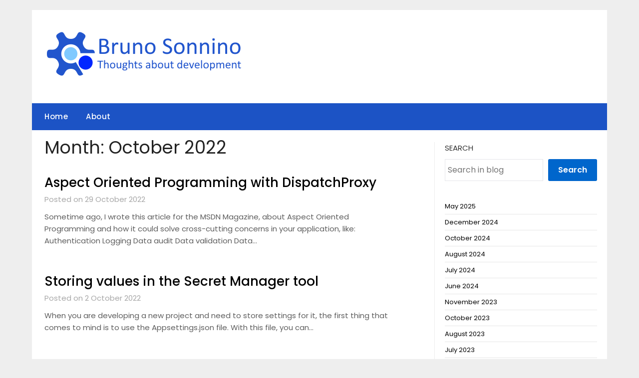

--- FILE ---
content_type: text/html; charset=UTF-8
request_url: https://blog.revolution.com.br/2022/10/
body_size: 17386
content:
<!doctype html>
	<html dir="ltr" lang="en-US" prefix="og: https://ogp.me/ns#">
	<head>
		<meta charset="UTF-8">
		<meta name="viewport" content="width=device-width, initial-scale=1">
		<link rel="profile" href="http://gmpg.org/xfn/11">
		<title>October, 2022 - Bruno Sonnino</title>
	<style>img:is([sizes="auto" i], [sizes^="auto," i]) { contain-intrinsic-size: 3000px 1500px }</style>
	
		<!-- All in One SEO 4.9.3 - aioseo.com -->
	<meta name="robots" content="max-image-preview:large" />
	<link rel="canonical" href="https://blog.revolution.com.br/2022/10/" />
	<meta name="generator" content="All in One SEO (AIOSEO) 4.9.3" />
		<script type="application/ld+json" class="aioseo-schema">
			{"@context":"https:\/\/schema.org","@graph":[{"@type":"BreadcrumbList","@id":"https:\/\/blog.revolution.com.br\/2022\/10\/#breadcrumblist","itemListElement":[{"@type":"ListItem","@id":"https:\/\/blog.revolution.com.br#listItem","position":1,"name":"Home","item":"https:\/\/blog.revolution.com.br","nextItem":{"@type":"ListItem","@id":"https:\/\/blog.revolution.com.br\/2022\/#listItem","name":2022}},{"@type":"ListItem","@id":"https:\/\/blog.revolution.com.br\/2022\/#listItem","position":2,"name":2022,"item":"https:\/\/blog.revolution.com.br\/2022\/","nextItem":{"@type":"ListItem","@id":"https:\/\/blog.revolution.com.br\/2022\/10\/#listItem","name":"10"},"previousItem":{"@type":"ListItem","@id":"https:\/\/blog.revolution.com.br#listItem","name":"Home"}},{"@type":"ListItem","@id":"https:\/\/blog.revolution.com.br\/2022\/10\/#listItem","position":3,"name":"10","previousItem":{"@type":"ListItem","@id":"https:\/\/blog.revolution.com.br\/2022\/#listItem","name":2022}}]},{"@type":"CollectionPage","@id":"https:\/\/blog.revolution.com.br\/2022\/10\/#collectionpage","url":"https:\/\/blog.revolution.com.br\/2022\/10\/","name":"October, 2022 - Bruno Sonnino","inLanguage":"en-US","isPartOf":{"@id":"https:\/\/blog.revolution.com.br\/#website"},"breadcrumb":{"@id":"https:\/\/blog.revolution.com.br\/2022\/10\/#breadcrumblist"}},{"@type":"Organization","@id":"https:\/\/blog.revolution.com.br\/#organization","name":"Bruno Sonnino","description":"Thoughts about development","url":"https:\/\/blog.revolution.com.br\/","logo":{"@type":"ImageObject","url":"https:\/\/blog.revolution.com.br\/wp-content\/uploads\/2023\/05\/LogoSite-Sm-2.png","@id":"https:\/\/blog.revolution.com.br\/2022\/10\/#organizationLogo","width":396,"height":96},"image":{"@id":"https:\/\/blog.revolution.com.br\/2022\/10\/#organizationLogo"}},{"@type":"WebSite","@id":"https:\/\/blog.revolution.com.br\/#website","url":"https:\/\/blog.revolution.com.br\/","name":"Bruno Sonnino","description":"Thoughts about development","inLanguage":"en-US","publisher":{"@id":"https:\/\/blog.revolution.com.br\/#organization"}}]}
		</script>
		<!-- All in One SEO -->

<link rel='dns-prefetch' href='//stats.wp.com' />
<link rel='dns-prefetch' href='//fonts.googleapis.com' />
<link rel='dns-prefetch' href='//www.googletagmanager.com' />
<link rel="alternate" type="application/rss+xml" title="Bruno Sonnino &raquo; Feed" href="https://blog.revolution.com.br/feed/" />
<link rel="alternate" type="application/rss+xml" title="Bruno Sonnino &raquo; Comments Feed" href="https://blog.revolution.com.br/comments/feed/" />
		<!-- This site uses the Google Analytics by MonsterInsights plugin v9.11.1 - Using Analytics tracking - https://www.monsterinsights.com/ -->
							<script src="//www.googletagmanager.com/gtag/js?id=G-ZEXZ1NSV0L"  data-cfasync="false" data-wpfc-render="false" type="text/javascript" async></script>
			<script data-cfasync="false" data-wpfc-render="false" type="text/javascript">
				var mi_version = '9.11.1';
				var mi_track_user = true;
				var mi_no_track_reason = '';
								var MonsterInsightsDefaultLocations = {"page_location":"https:\/\/blog.revolution.com.br\/2022\/10\/"};
								if ( typeof MonsterInsightsPrivacyGuardFilter === 'function' ) {
					var MonsterInsightsLocations = (typeof MonsterInsightsExcludeQuery === 'object') ? MonsterInsightsPrivacyGuardFilter( MonsterInsightsExcludeQuery ) : MonsterInsightsPrivacyGuardFilter( MonsterInsightsDefaultLocations );
				} else {
					var MonsterInsightsLocations = (typeof MonsterInsightsExcludeQuery === 'object') ? MonsterInsightsExcludeQuery : MonsterInsightsDefaultLocations;
				}

								var disableStrs = [
										'ga-disable-G-ZEXZ1NSV0L',
									];

				/* Function to detect opted out users */
				function __gtagTrackerIsOptedOut() {
					for (var index = 0; index < disableStrs.length; index++) {
						if (document.cookie.indexOf(disableStrs[index] + '=true') > -1) {
							return true;
						}
					}

					return false;
				}

				/* Disable tracking if the opt-out cookie exists. */
				if (__gtagTrackerIsOptedOut()) {
					for (var index = 0; index < disableStrs.length; index++) {
						window[disableStrs[index]] = true;
					}
				}

				/* Opt-out function */
				function __gtagTrackerOptout() {
					for (var index = 0; index < disableStrs.length; index++) {
						document.cookie = disableStrs[index] + '=true; expires=Thu, 31 Dec 2099 23:59:59 UTC; path=/';
						window[disableStrs[index]] = true;
					}
				}

				if ('undefined' === typeof gaOptout) {
					function gaOptout() {
						__gtagTrackerOptout();
					}
				}
								window.dataLayer = window.dataLayer || [];

				window.MonsterInsightsDualTracker = {
					helpers: {},
					trackers: {},
				};
				if (mi_track_user) {
					function __gtagDataLayer() {
						dataLayer.push(arguments);
					}

					function __gtagTracker(type, name, parameters) {
						if (!parameters) {
							parameters = {};
						}

						if (parameters.send_to) {
							__gtagDataLayer.apply(null, arguments);
							return;
						}

						if (type === 'event') {
														parameters.send_to = monsterinsights_frontend.v4_id;
							var hookName = name;
							if (typeof parameters['event_category'] !== 'undefined') {
								hookName = parameters['event_category'] + ':' + name;
							}

							if (typeof MonsterInsightsDualTracker.trackers[hookName] !== 'undefined') {
								MonsterInsightsDualTracker.trackers[hookName](parameters);
							} else {
								__gtagDataLayer('event', name, parameters);
							}
							
						} else {
							__gtagDataLayer.apply(null, arguments);
						}
					}

					__gtagTracker('js', new Date());
					__gtagTracker('set', {
						'developer_id.dZGIzZG': true,
											});
					if ( MonsterInsightsLocations.page_location ) {
						__gtagTracker('set', MonsterInsightsLocations);
					}
										__gtagTracker('config', 'G-ZEXZ1NSV0L', {"forceSSL":"true","link_attribution":"true"} );
										window.gtag = __gtagTracker;										(function () {
						/* https://developers.google.com/analytics/devguides/collection/analyticsjs/ */
						/* ga and __gaTracker compatibility shim. */
						var noopfn = function () {
							return null;
						};
						var newtracker = function () {
							return new Tracker();
						};
						var Tracker = function () {
							return null;
						};
						var p = Tracker.prototype;
						p.get = noopfn;
						p.set = noopfn;
						p.send = function () {
							var args = Array.prototype.slice.call(arguments);
							args.unshift('send');
							__gaTracker.apply(null, args);
						};
						var __gaTracker = function () {
							var len = arguments.length;
							if (len === 0) {
								return;
							}
							var f = arguments[len - 1];
							if (typeof f !== 'object' || f === null || typeof f.hitCallback !== 'function') {
								if ('send' === arguments[0]) {
									var hitConverted, hitObject = false, action;
									if ('event' === arguments[1]) {
										if ('undefined' !== typeof arguments[3]) {
											hitObject = {
												'eventAction': arguments[3],
												'eventCategory': arguments[2],
												'eventLabel': arguments[4],
												'value': arguments[5] ? arguments[5] : 1,
											}
										}
									}
									if ('pageview' === arguments[1]) {
										if ('undefined' !== typeof arguments[2]) {
											hitObject = {
												'eventAction': 'page_view',
												'page_path': arguments[2],
											}
										}
									}
									if (typeof arguments[2] === 'object') {
										hitObject = arguments[2];
									}
									if (typeof arguments[5] === 'object') {
										Object.assign(hitObject, arguments[5]);
									}
									if ('undefined' !== typeof arguments[1].hitType) {
										hitObject = arguments[1];
										if ('pageview' === hitObject.hitType) {
											hitObject.eventAction = 'page_view';
										}
									}
									if (hitObject) {
										action = 'timing' === arguments[1].hitType ? 'timing_complete' : hitObject.eventAction;
										hitConverted = mapArgs(hitObject);
										__gtagTracker('event', action, hitConverted);
									}
								}
								return;
							}

							function mapArgs(args) {
								var arg, hit = {};
								var gaMap = {
									'eventCategory': 'event_category',
									'eventAction': 'event_action',
									'eventLabel': 'event_label',
									'eventValue': 'event_value',
									'nonInteraction': 'non_interaction',
									'timingCategory': 'event_category',
									'timingVar': 'name',
									'timingValue': 'value',
									'timingLabel': 'event_label',
									'page': 'page_path',
									'location': 'page_location',
									'title': 'page_title',
									'referrer' : 'page_referrer',
								};
								for (arg in args) {
																		if (!(!args.hasOwnProperty(arg) || !gaMap.hasOwnProperty(arg))) {
										hit[gaMap[arg]] = args[arg];
									} else {
										hit[arg] = args[arg];
									}
								}
								return hit;
							}

							try {
								f.hitCallback();
							} catch (ex) {
							}
						};
						__gaTracker.create = newtracker;
						__gaTracker.getByName = newtracker;
						__gaTracker.getAll = function () {
							return [];
						};
						__gaTracker.remove = noopfn;
						__gaTracker.loaded = true;
						window['__gaTracker'] = __gaTracker;
					})();
									} else {
										console.log("");
					(function () {
						function __gtagTracker() {
							return null;
						}

						window['__gtagTracker'] = __gtagTracker;
						window['gtag'] = __gtagTracker;
					})();
									}
			</script>
							<!-- / Google Analytics by MonsterInsights -->
		<script type="text/javascript">
/* <![CDATA[ */
window._wpemojiSettings = {"baseUrl":"https:\/\/s.w.org\/images\/core\/emoji\/16.0.1\/72x72\/","ext":".png","svgUrl":"https:\/\/s.w.org\/images\/core\/emoji\/16.0.1\/svg\/","svgExt":".svg","source":{"concatemoji":"https:\/\/blog.revolution.com.br\/wp-includes\/js\/wp-emoji-release.min.js?ver=6.8.3"}};
/*! This file is auto-generated */
!function(s,n){var o,i,e;function c(e){try{var t={supportTests:e,timestamp:(new Date).valueOf()};sessionStorage.setItem(o,JSON.stringify(t))}catch(e){}}function p(e,t,n){e.clearRect(0,0,e.canvas.width,e.canvas.height),e.fillText(t,0,0);var t=new Uint32Array(e.getImageData(0,0,e.canvas.width,e.canvas.height).data),a=(e.clearRect(0,0,e.canvas.width,e.canvas.height),e.fillText(n,0,0),new Uint32Array(e.getImageData(0,0,e.canvas.width,e.canvas.height).data));return t.every(function(e,t){return e===a[t]})}function u(e,t){e.clearRect(0,0,e.canvas.width,e.canvas.height),e.fillText(t,0,0);for(var n=e.getImageData(16,16,1,1),a=0;a<n.data.length;a++)if(0!==n.data[a])return!1;return!0}function f(e,t,n,a){switch(t){case"flag":return n(e,"\ud83c\udff3\ufe0f\u200d\u26a7\ufe0f","\ud83c\udff3\ufe0f\u200b\u26a7\ufe0f")?!1:!n(e,"\ud83c\udde8\ud83c\uddf6","\ud83c\udde8\u200b\ud83c\uddf6")&&!n(e,"\ud83c\udff4\udb40\udc67\udb40\udc62\udb40\udc65\udb40\udc6e\udb40\udc67\udb40\udc7f","\ud83c\udff4\u200b\udb40\udc67\u200b\udb40\udc62\u200b\udb40\udc65\u200b\udb40\udc6e\u200b\udb40\udc67\u200b\udb40\udc7f");case"emoji":return!a(e,"\ud83e\udedf")}return!1}function g(e,t,n,a){var r="undefined"!=typeof WorkerGlobalScope&&self instanceof WorkerGlobalScope?new OffscreenCanvas(300,150):s.createElement("canvas"),o=r.getContext("2d",{willReadFrequently:!0}),i=(o.textBaseline="top",o.font="600 32px Arial",{});return e.forEach(function(e){i[e]=t(o,e,n,a)}),i}function t(e){var t=s.createElement("script");t.src=e,t.defer=!0,s.head.appendChild(t)}"undefined"!=typeof Promise&&(o="wpEmojiSettingsSupports",i=["flag","emoji"],n.supports={everything:!0,everythingExceptFlag:!0},e=new Promise(function(e){s.addEventListener("DOMContentLoaded",e,{once:!0})}),new Promise(function(t){var n=function(){try{var e=JSON.parse(sessionStorage.getItem(o));if("object"==typeof e&&"number"==typeof e.timestamp&&(new Date).valueOf()<e.timestamp+604800&&"object"==typeof e.supportTests)return e.supportTests}catch(e){}return null}();if(!n){if("undefined"!=typeof Worker&&"undefined"!=typeof OffscreenCanvas&&"undefined"!=typeof URL&&URL.createObjectURL&&"undefined"!=typeof Blob)try{var e="postMessage("+g.toString()+"("+[JSON.stringify(i),f.toString(),p.toString(),u.toString()].join(",")+"));",a=new Blob([e],{type:"text/javascript"}),r=new Worker(URL.createObjectURL(a),{name:"wpTestEmojiSupports"});return void(r.onmessage=function(e){c(n=e.data),r.terminate(),t(n)})}catch(e){}c(n=g(i,f,p,u))}t(n)}).then(function(e){for(var t in e)n.supports[t]=e[t],n.supports.everything=n.supports.everything&&n.supports[t],"flag"!==t&&(n.supports.everythingExceptFlag=n.supports.everythingExceptFlag&&n.supports[t]);n.supports.everythingExceptFlag=n.supports.everythingExceptFlag&&!n.supports.flag,n.DOMReady=!1,n.readyCallback=function(){n.DOMReady=!0}}).then(function(){return e}).then(function(){var e;n.supports.everything||(n.readyCallback(),(e=n.source||{}).concatemoji?t(e.concatemoji):e.wpemoji&&e.twemoji&&(t(e.twemoji),t(e.wpemoji)))}))}((window,document),window._wpemojiSettings);
/* ]]> */
</script>

<link rel='stylesheet' id='pmb_common-css' href='https://blog.revolution.com.br/wp-content/plugins/print-my-blog/assets/styles/pmb-common.css?ver=1756728417' type='text/css' media='all' />
<style id='wp-emoji-styles-inline-css' type='text/css'>

	img.wp-smiley, img.emoji {
		display: inline !important;
		border: none !important;
		box-shadow: none !important;
		height: 1em !important;
		width: 1em !important;
		margin: 0 0.07em !important;
		vertical-align: -0.1em !important;
		background: none !important;
		padding: 0 !important;
	}
</style>
<link rel='stylesheet' id='wp-block-library-css' href='https://blog.revolution.com.br/wp-includes/css/dist/block-library/style.min.css?ver=6.8.3' type='text/css' media='all' />
<style id='classic-theme-styles-inline-css' type='text/css'>
/*! This file is auto-generated */
.wp-block-button__link{color:#fff;background-color:#32373c;border-radius:9999px;box-shadow:none;text-decoration:none;padding:calc(.667em + 2px) calc(1.333em + 2px);font-size:1.125em}.wp-block-file__button{background:#32373c;color:#fff;text-decoration:none}
</style>
<link rel='stylesheet' id='aioseo/css/src/vue/standalone/blocks/table-of-contents/global.scss-css' href='https://blog.revolution.com.br/wp-content/plugins/all-in-one-seo-pack/dist/Lite/assets/css/table-of-contents/global.e90f6d47.css?ver=4.9.3' type='text/css' media='all' />
<link rel='stylesheet' id='prismatic-blocks-css' href='https://blog.revolution.com.br/wp-content/plugins/prismatic/css/styles-blocks.css?ver=6.8.3' type='text/css' media='all' />
<link rel='stylesheet' id='pmb-select2-css' href='https://blog.revolution.com.br/wp-content/plugins/print-my-blog/assets/styles/libs/select2.min.css?ver=4.0.6' type='text/css' media='all' />
<link rel='stylesheet' id='pmb-jquery-ui-css' href='https://blog.revolution.com.br/wp-content/plugins/print-my-blog/assets/styles/libs/jquery-ui/jquery-ui.min.css?ver=1.11.4' type='text/css' media='all' />
<link rel='stylesheet' id='pmb-setup-page-css' href='https://blog.revolution.com.br/wp-content/plugins/print-my-blog/assets/styles/setup-page.css?ver=1756728417' type='text/css' media='all' />
<link rel='stylesheet' id='mediaelement-css' href='https://blog.revolution.com.br/wp-includes/js/mediaelement/mediaelementplayer-legacy.min.css?ver=4.2.17' type='text/css' media='all' />
<link rel='stylesheet' id='wp-mediaelement-css' href='https://blog.revolution.com.br/wp-includes/js/mediaelement/wp-mediaelement.min.css?ver=6.8.3' type='text/css' media='all' />
<style id='jetpack-sharing-buttons-style-inline-css' type='text/css'>
.jetpack-sharing-buttons__services-list{display:flex;flex-direction:row;flex-wrap:wrap;gap:0;list-style-type:none;margin:5px;padding:0}.jetpack-sharing-buttons__services-list.has-small-icon-size{font-size:12px}.jetpack-sharing-buttons__services-list.has-normal-icon-size{font-size:16px}.jetpack-sharing-buttons__services-list.has-large-icon-size{font-size:24px}.jetpack-sharing-buttons__services-list.has-huge-icon-size{font-size:36px}@media print{.jetpack-sharing-buttons__services-list{display:none!important}}.editor-styles-wrapper .wp-block-jetpack-sharing-buttons{gap:0;padding-inline-start:0}ul.jetpack-sharing-buttons__services-list.has-background{padding:1.25em 2.375em}
</style>
<style id='global-styles-inline-css' type='text/css'>
:root{--wp--preset--aspect-ratio--square: 1;--wp--preset--aspect-ratio--4-3: 4/3;--wp--preset--aspect-ratio--3-4: 3/4;--wp--preset--aspect-ratio--3-2: 3/2;--wp--preset--aspect-ratio--2-3: 2/3;--wp--preset--aspect-ratio--16-9: 16/9;--wp--preset--aspect-ratio--9-16: 9/16;--wp--preset--color--black: #000000;--wp--preset--color--cyan-bluish-gray: #abb8c3;--wp--preset--color--white: #ffffff;--wp--preset--color--pale-pink: #f78da7;--wp--preset--color--vivid-red: #cf2e2e;--wp--preset--color--luminous-vivid-orange: #ff6900;--wp--preset--color--luminous-vivid-amber: #fcb900;--wp--preset--color--light-green-cyan: #7bdcb5;--wp--preset--color--vivid-green-cyan: #00d084;--wp--preset--color--pale-cyan-blue: #8ed1fc;--wp--preset--color--vivid-cyan-blue: #0693e3;--wp--preset--color--vivid-purple: #9b51e0;--wp--preset--gradient--vivid-cyan-blue-to-vivid-purple: linear-gradient(135deg,rgba(6,147,227,1) 0%,rgb(155,81,224) 100%);--wp--preset--gradient--light-green-cyan-to-vivid-green-cyan: linear-gradient(135deg,rgb(122,220,180) 0%,rgb(0,208,130) 100%);--wp--preset--gradient--luminous-vivid-amber-to-luminous-vivid-orange: linear-gradient(135deg,rgba(252,185,0,1) 0%,rgba(255,105,0,1) 100%);--wp--preset--gradient--luminous-vivid-orange-to-vivid-red: linear-gradient(135deg,rgba(255,105,0,1) 0%,rgb(207,46,46) 100%);--wp--preset--gradient--very-light-gray-to-cyan-bluish-gray: linear-gradient(135deg,rgb(238,238,238) 0%,rgb(169,184,195) 100%);--wp--preset--gradient--cool-to-warm-spectrum: linear-gradient(135deg,rgb(74,234,220) 0%,rgb(151,120,209) 20%,rgb(207,42,186) 40%,rgb(238,44,130) 60%,rgb(251,105,98) 80%,rgb(254,248,76) 100%);--wp--preset--gradient--blush-light-purple: linear-gradient(135deg,rgb(255,206,236) 0%,rgb(152,150,240) 100%);--wp--preset--gradient--blush-bordeaux: linear-gradient(135deg,rgb(254,205,165) 0%,rgb(254,45,45) 50%,rgb(107,0,62) 100%);--wp--preset--gradient--luminous-dusk: linear-gradient(135deg,rgb(255,203,112) 0%,rgb(199,81,192) 50%,rgb(65,88,208) 100%);--wp--preset--gradient--pale-ocean: linear-gradient(135deg,rgb(255,245,203) 0%,rgb(182,227,212) 50%,rgb(51,167,181) 100%);--wp--preset--gradient--electric-grass: linear-gradient(135deg,rgb(202,248,128) 0%,rgb(113,206,126) 100%);--wp--preset--gradient--midnight: linear-gradient(135deg,rgb(2,3,129) 0%,rgb(40,116,252) 100%);--wp--preset--font-size--small: 13px;--wp--preset--font-size--medium: 20px;--wp--preset--font-size--large: 36px;--wp--preset--font-size--x-large: 42px;--wp--preset--spacing--20: 0.44rem;--wp--preset--spacing--30: 0.67rem;--wp--preset--spacing--40: 1rem;--wp--preset--spacing--50: 1.5rem;--wp--preset--spacing--60: 2.25rem;--wp--preset--spacing--70: 3.38rem;--wp--preset--spacing--80: 5.06rem;--wp--preset--shadow--natural: 6px 6px 9px rgba(0, 0, 0, 0.2);--wp--preset--shadow--deep: 12px 12px 50px rgba(0, 0, 0, 0.4);--wp--preset--shadow--sharp: 6px 6px 0px rgba(0, 0, 0, 0.2);--wp--preset--shadow--outlined: 6px 6px 0px -3px rgba(255, 255, 255, 1), 6px 6px rgba(0, 0, 0, 1);--wp--preset--shadow--crisp: 6px 6px 0px rgba(0, 0, 0, 1);}:where(.is-layout-flex){gap: 0.5em;}:where(.is-layout-grid){gap: 0.5em;}body .is-layout-flex{display: flex;}.is-layout-flex{flex-wrap: wrap;align-items: center;}.is-layout-flex > :is(*, div){margin: 0;}body .is-layout-grid{display: grid;}.is-layout-grid > :is(*, div){margin: 0;}:where(.wp-block-columns.is-layout-flex){gap: 2em;}:where(.wp-block-columns.is-layout-grid){gap: 2em;}:where(.wp-block-post-template.is-layout-flex){gap: 1.25em;}:where(.wp-block-post-template.is-layout-grid){gap: 1.25em;}.has-black-color{color: var(--wp--preset--color--black) !important;}.has-cyan-bluish-gray-color{color: var(--wp--preset--color--cyan-bluish-gray) !important;}.has-white-color{color: var(--wp--preset--color--white) !important;}.has-pale-pink-color{color: var(--wp--preset--color--pale-pink) !important;}.has-vivid-red-color{color: var(--wp--preset--color--vivid-red) !important;}.has-luminous-vivid-orange-color{color: var(--wp--preset--color--luminous-vivid-orange) !important;}.has-luminous-vivid-amber-color{color: var(--wp--preset--color--luminous-vivid-amber) !important;}.has-light-green-cyan-color{color: var(--wp--preset--color--light-green-cyan) !important;}.has-vivid-green-cyan-color{color: var(--wp--preset--color--vivid-green-cyan) !important;}.has-pale-cyan-blue-color{color: var(--wp--preset--color--pale-cyan-blue) !important;}.has-vivid-cyan-blue-color{color: var(--wp--preset--color--vivid-cyan-blue) !important;}.has-vivid-purple-color{color: var(--wp--preset--color--vivid-purple) !important;}.has-black-background-color{background-color: var(--wp--preset--color--black) !important;}.has-cyan-bluish-gray-background-color{background-color: var(--wp--preset--color--cyan-bluish-gray) !important;}.has-white-background-color{background-color: var(--wp--preset--color--white) !important;}.has-pale-pink-background-color{background-color: var(--wp--preset--color--pale-pink) !important;}.has-vivid-red-background-color{background-color: var(--wp--preset--color--vivid-red) !important;}.has-luminous-vivid-orange-background-color{background-color: var(--wp--preset--color--luminous-vivid-orange) !important;}.has-luminous-vivid-amber-background-color{background-color: var(--wp--preset--color--luminous-vivid-amber) !important;}.has-light-green-cyan-background-color{background-color: var(--wp--preset--color--light-green-cyan) !important;}.has-vivid-green-cyan-background-color{background-color: var(--wp--preset--color--vivid-green-cyan) !important;}.has-pale-cyan-blue-background-color{background-color: var(--wp--preset--color--pale-cyan-blue) !important;}.has-vivid-cyan-blue-background-color{background-color: var(--wp--preset--color--vivid-cyan-blue) !important;}.has-vivid-purple-background-color{background-color: var(--wp--preset--color--vivid-purple) !important;}.has-black-border-color{border-color: var(--wp--preset--color--black) !important;}.has-cyan-bluish-gray-border-color{border-color: var(--wp--preset--color--cyan-bluish-gray) !important;}.has-white-border-color{border-color: var(--wp--preset--color--white) !important;}.has-pale-pink-border-color{border-color: var(--wp--preset--color--pale-pink) !important;}.has-vivid-red-border-color{border-color: var(--wp--preset--color--vivid-red) !important;}.has-luminous-vivid-orange-border-color{border-color: var(--wp--preset--color--luminous-vivid-orange) !important;}.has-luminous-vivid-amber-border-color{border-color: var(--wp--preset--color--luminous-vivid-amber) !important;}.has-light-green-cyan-border-color{border-color: var(--wp--preset--color--light-green-cyan) !important;}.has-vivid-green-cyan-border-color{border-color: var(--wp--preset--color--vivid-green-cyan) !important;}.has-pale-cyan-blue-border-color{border-color: var(--wp--preset--color--pale-cyan-blue) !important;}.has-vivid-cyan-blue-border-color{border-color: var(--wp--preset--color--vivid-cyan-blue) !important;}.has-vivid-purple-border-color{border-color: var(--wp--preset--color--vivid-purple) !important;}.has-vivid-cyan-blue-to-vivid-purple-gradient-background{background: var(--wp--preset--gradient--vivid-cyan-blue-to-vivid-purple) !important;}.has-light-green-cyan-to-vivid-green-cyan-gradient-background{background: var(--wp--preset--gradient--light-green-cyan-to-vivid-green-cyan) !important;}.has-luminous-vivid-amber-to-luminous-vivid-orange-gradient-background{background: var(--wp--preset--gradient--luminous-vivid-amber-to-luminous-vivid-orange) !important;}.has-luminous-vivid-orange-to-vivid-red-gradient-background{background: var(--wp--preset--gradient--luminous-vivid-orange-to-vivid-red) !important;}.has-very-light-gray-to-cyan-bluish-gray-gradient-background{background: var(--wp--preset--gradient--very-light-gray-to-cyan-bluish-gray) !important;}.has-cool-to-warm-spectrum-gradient-background{background: var(--wp--preset--gradient--cool-to-warm-spectrum) !important;}.has-blush-light-purple-gradient-background{background: var(--wp--preset--gradient--blush-light-purple) !important;}.has-blush-bordeaux-gradient-background{background: var(--wp--preset--gradient--blush-bordeaux) !important;}.has-luminous-dusk-gradient-background{background: var(--wp--preset--gradient--luminous-dusk) !important;}.has-pale-ocean-gradient-background{background: var(--wp--preset--gradient--pale-ocean) !important;}.has-electric-grass-gradient-background{background: var(--wp--preset--gradient--electric-grass) !important;}.has-midnight-gradient-background{background: var(--wp--preset--gradient--midnight) !important;}.has-small-font-size{font-size: var(--wp--preset--font-size--small) !important;}.has-medium-font-size{font-size: var(--wp--preset--font-size--medium) !important;}.has-large-font-size{font-size: var(--wp--preset--font-size--large) !important;}.has-x-large-font-size{font-size: var(--wp--preset--font-size--x-large) !important;}
:where(.wp-block-post-template.is-layout-flex){gap: 1.25em;}:where(.wp-block-post-template.is-layout-grid){gap: 1.25em;}
:where(.wp-block-columns.is-layout-flex){gap: 2em;}:where(.wp-block-columns.is-layout-grid){gap: 2em;}
:root :where(.wp-block-pullquote){font-size: 1.5em;line-height: 1.6;}
</style>
<style id='prismatic-custom-inline-css' type='text/css'>
pre[class*=language-] {
  font-size: 0.9em;
}
</style>
<style id='md-style-inline-css' type='text/css'>
 
</style>
<link rel='stylesheet' id='minimalist-newspaper-style-css' href='https://blog.revolution.com.br/wp-content/themes/newspaperly/style.css?ver=6.8.3' type='text/css' media='all' />
<link rel='stylesheet' id='minimalist-newspaper-css' href='https://blog.revolution.com.br/wp-content/themes/minimalist-newspaper/style.css?ver=1.0' type='text/css' media='all' />
<link rel='stylesheet' id='poppins-css' href='https://blog.revolution.com.br/wp-content/fonts/cf0565bfc00a335902e6c4c1d87ae37e.css?ver=1.0' type='text/css' media='all' />
<link rel='stylesheet' id='font-awesome-css' href='https://blog.revolution.com.br/wp-content/themes/newspaperly/css/font-awesome.min.css?ver=6.8.3' type='text/css' media='all' />
<link rel='stylesheet' id='newspaperly-style-css' href='https://blog.revolution.com.br/wp-content/themes/minimalist-newspaper/style.css?ver=6.8.3' type='text/css' media='all' />
<link rel='stylesheet' id='newspaperly-google-fonts-css' href='//fonts.googleapis.com/css?family=Lato%3A300%2C400%2C700%2C900%7CMerriweather%3A400%2C700&#038;ver=6.8.3' type='text/css' media='all' />
<script type="text/javascript" src="https://blog.revolution.com.br/wp-content/plugins/google-analytics-for-wordpress/assets/js/frontend-gtag.min.js?ver=9.11.1" id="monsterinsights-frontend-script-js" async="async" data-wp-strategy="async"></script>
<script data-cfasync="false" data-wpfc-render="false" type="text/javascript" id='monsterinsights-frontend-script-js-extra'>/* <![CDATA[ */
var monsterinsights_frontend = {"js_events_tracking":"true","download_extensions":"doc,pdf,ppt,zip,xls,docx,pptx,xlsx","inbound_paths":"[{\"path\":\"\\\/go\\\/\",\"label\":\"affiliate\"},{\"path\":\"\\\/recommend\\\/\",\"label\":\"affiliate\"}]","home_url":"https:\/\/blog.revolution.com.br","hash_tracking":"false","v4_id":"G-ZEXZ1NSV0L"};/* ]]> */
</script>
<script type="text/javascript" src="https://blog.revolution.com.br/wp-includes/js/jquery/jquery.min.js?ver=3.7.1" id="jquery-core-js"></script>
<script type="text/javascript" src="https://blog.revolution.com.br/wp-includes/js/jquery/jquery-migrate.min.js?ver=3.4.1" id="jquery-migrate-js"></script>
<link rel="https://api.w.org/" href="https://blog.revolution.com.br/wp-json/" /><link rel="EditURI" type="application/rsd+xml" title="RSD" href="https://blog.revolution.com.br/xmlrpc.php?rsd" />
<meta name="generator" content="WordPress 6.8.3" />
<meta name="generator" content="Site Kit by Google 1.170.0" />	<style>img#wpstats{display:none}</style>
		<!-- Analytics by WP Statistics - https://wp-statistics.com -->

		<style type="text/css">
			.header-widgets-wrapper, .content-wrap-bg { background-color:  }
			.featured-sidebar, .featured-sidebar ul li { border-color:  !important; }
			.page-numbers li a, .blogposts-list .blogpost-button, .page-numbers.current, span.page-numbers.dots { background: ; }
			.banner-widget-wrapper p, .banner-widget-wrapper h1, .banner-widget-wrapper h2, .banner-widget-wrapper h3, .banner-widget-wrapper h4, .banner-widget-wrapper h5, .banner-widget-wrapper h6, .banner-widget-wrapper ul, .banner-widget-wrapper{ color:  }
			.banner-widget-wrapper a, .banner-widget-wrapper a:hover, .banner-widget-wrapper a:active, .banner-widget-wrapper a:focus{ color: ; }
			.banner-widget-wrapper ul li { border-color: ; }
			body, .site, .swidgets-wrap h3, .post-data-text { background: ; }
			.site-title a, .site-description { color: ; }
			.header-bg { background-color:  !important; }
			.main-navigation ul li a, .main-navigation ul li .sub-arrow, .super-menu .toggle-mobile-menu,.toggle-mobile-menu:before, .mobile-menu-active .smenu-hide { color: ; }
			#smobile-menu.show .main-navigation ul ul.children.active, #smobile-menu.show .main-navigation ul ul.sub-menu.active, #smobile-menu.show .main-navigation ul li, .smenu-hide.toggle-mobile-menu.menu-toggle, #smobile-menu.show .main-navigation ul li, .primary-menu ul li ul.children li, .primary-menu ul li ul.sub-menu li, .primary-menu .pmenu, .super-menu { border-color: ; border-bottom-color: ; }
			#secondary .widget h3, #secondary .widget h3 a, #secondary .widget h4, #secondary .widget h1, #secondary .widget h2, #secondary .widget h5, #secondary .widget h6 { color: ; }
			#secondary .widget a, #secondary a, #secondary .widget li a , #secondary span.sub-arrow{ color: ; }
			#secondary, #secondary .widget, #secondary .widget p, #secondary .widget li, .widget time.rpwe-time.published { color: ; }
			#secondary .swidgets-wrap, .featured-sidebar .search-field { border-color: ; }
			.site-info, .footer-column-three input.search-submit, .footer-column-three p, .footer-column-three li, .footer-column-three td, .footer-column-three th, .footer-column-three caption { color: ; }
			.footer-column-three h3, .footer-column-three h4, .footer-column-three h5, .footer-column-three h6, .footer-column-three h1, .footer-column-three h2, .footer-column-three h4, .footer-column-three h3 a { color: ; }
			.footer-column-three a, .footer-column-three li a, .footer-column-three .widget a, .footer-column-three .sub-arrow { color: ; }
			.footer-column-three h3:after { background: ; }
			.site-info, .widget ul li, .footer-column-three input.search-field, .footer-column-three input.search-submit { border-color: ; }
			.site-footer { background-color: ; }
			.archive .page-header h1, .blogposts-list h2 a, .blogposts-list h2 a:hover, .blogposts-list h2 a:active, .search-results h1.page-title { color: ; }
			.blogposts-list .post-data-text, .blogposts-list .post-data-text a{ color: ; }
			.blogposts-list p { color: ; }
			.page-numbers li a, .blogposts-list .blogpost-button, span.page-numbers.dots, .page-numbers.current, .page-numbers li a:hover { color: ; }
			.archive .page-header h1, .search-results h1.page-title, .blogposts-list.fbox, span.page-numbers.dots, .page-numbers li a, .page-numbers.current { border-color: ; }
			.blogposts-list .post-data-divider { background: ; }
			.page .comments-area .comment-author, .page .comments-area .comment-author a, .page .comments-area .comments-title, .page .content-area h1, .page .content-area h2, .page .content-area h3, .page .content-area h4, .page .content-area h5, .page .content-area h6, .page .content-area th, .single  .comments-area .comment-author, .single .comments-area .comment-author a, .single .comments-area .comments-title, .single .content-area h1, .single .content-area h2, .single .content-area h3, .single .content-area h4, .single .content-area h5, .single .content-area h6, .single .content-area th, .search-no-results h1, .error404 h1 { color: ; }
			.single .post-data-text, .page .post-data-text, .page .post-data-text a, .single .post-data-text a, .comments-area .comment-meta .comment-metadata a { color: ; }
			.page .content-area p, .page article, .page .content-area table, .page .content-area dd, .page .content-area dt, .page .content-area address, .page .content-area .entry-content, .page .content-area li, .page .content-area ol, .single .content-area p, .single article, .single .content-area table, .single .content-area dd, .single .content-area dt, .single .content-area address, .single .entry-content, .single .content-area li, .single .content-area ol, .search-no-results .page-content p { color: ; }
			.single .entry-content a, .page .entry-content a, .comment-content a, .comments-area .reply a, .logged-in-as a, .comments-area .comment-respond a { color: ; }
			.comments-area p.form-submit input { background: ; }
			.error404 .page-content p, .error404 input.search-submit, .search-no-results input.search-submit { color: ; }
			.page .comments-area, .page article.fbox, .page article tr, .page .comments-area ol.comment-list ol.children li, .page .comments-area ol.comment-list .comment, .single .comments-area, .single article.fbox, .single article tr, .comments-area ol.comment-list ol.children li, .comments-area ol.comment-list .comment, .error404 main#main, .error404 .search-form label, .search-no-results .search-form label, .error404 input.search-submit, .search-no-results input.search-submit, .error404 main#main, .search-no-results section.fbox.no-results.not-found{ border-color: ; }
			.single .post-data-divider, .page .post-data-divider { background: ; }
			.single .comments-area p.form-submit input, .page .comments-area p.form-submit input { color: ; }
			.bottom-header-wrapper { padding-top: px; }
			.bottom-header-wrapper { padding-bottom: px; }
			.bottom-header-wrapper { background: ; }
			.bottom-header-wrapper *{ color: ; }
			.header-widget a, .header-widget li a, .header-widget i.fa { color: ; }
			.header-widget, .header-widget p, .header-widget li, .header-widget .textwidget { color: ; }
			.header-widget .widget-title, .header-widget h1, .header-widget h3, .header-widget h2, .header-widget h4, .header-widget h5, .header-widget h6{ color: ; }
			.header-widget.swidgets-wrap, .header-widget ul li, .header-widget .search-field { border-color: ; }
			.header-widgets-wrapper .swidgets-wrap{ background: ; }
			.primary-menu .pmenu, .super-menu, #smobile-menu, .primary-menu ul li ul.children, .primary-menu ul li ul.sub-menu { background-color: ; }
			#secondary .swidgets-wrap{ background: ; }
			#secondary .swidget { border-color: ; }
			.archive article.fbox, .search-results article.fbox, .blog article.fbox { background: ; }
			.comments-area, .single article.fbox, .page article.fbox { background: ; }
		</style>
	
		<style type="text/css">
			.header-widgets-wrapper, .content-wrap-bg { background-color:  }
			.featured-sidebar, .featured-sidebar ul li { border-color:  !important; }
			.page-numbers li a, .blogposts-list .blogpost-button, .page-numbers.current, span.page-numbers.dots { background: ; }
			.banner-widget-wrapper p, .banner-widget-wrapper h1, .banner-widget-wrapper h2, .banner-widget-wrapper h3, .banner-widget-wrapper h4, .banner-widget-wrapper h5, .banner-widget-wrapper h6, .banner-widget-wrapper ul, .banner-widget-wrapper{ color:  }
			.banner-widget-wrapper a, .banner-widget-wrapper a:hover, .banner-widget-wrapper a:active, .banner-widget-wrapper a:focus{ color: ; }
			.banner-widget-wrapper ul li { border-color: ; }
			body, .site, .swidgets-wrap h3, .post-data-text { background: ; }
			.site-title a, .site-description { color: ; }
			.header-bg { background-color:  !important; }
			.main-navigation ul li a, .main-navigation ul li .sub-arrow, .super-menu .toggle-mobile-menu,.toggle-mobile-menu:before, .mobile-menu-active .smenu-hide { color: ; }
			#smobile-menu.show .main-navigation ul ul.children.active, #smobile-menu.show .main-navigation ul ul.sub-menu.active, #smobile-menu.show .main-navigation ul li, .smenu-hide.toggle-mobile-menu.menu-toggle, #smobile-menu.show .main-navigation ul li, .primary-menu ul li ul.children li, .primary-menu ul li ul.sub-menu li, .primary-menu .pmenu, .super-menu { border-color: ; border-bottom-color: ; }
			#secondary .widget h3, #secondary .widget h3 a, #secondary .widget h4, #secondary .widget h1, #secondary .widget h2, #secondary .widget h5, #secondary .widget h6 { color: ; }
			#secondary .widget a, #secondary a, #secondary .widget li a , #secondary span.sub-arrow{ color: ; }
			#secondary, #secondary .widget, #secondary .widget p, #secondary .widget li, .widget time.rpwe-time.published { color: ; }
			#secondary .swidgets-wrap, .featured-sidebar .search-field { border-color: ; }
			.site-info, .footer-column-three input.search-submit, .footer-column-three p, .footer-column-three li, .footer-column-three td, .footer-column-three th, .footer-column-three caption { color: ; }
			.footer-column-three h3, .footer-column-three h4, .footer-column-three h5, .footer-column-three h6, .footer-column-three h1, .footer-column-three h2, .footer-column-three h4, .footer-column-three h3 a { color: ; }
			.footer-column-three a, .footer-column-three li a, .footer-column-three .widget a, .footer-column-three .sub-arrow { color: ; }
			.footer-column-three h3:after { background: ; }
			.site-info, .widget ul li, .footer-column-three input.search-field, .footer-column-three input.search-submit { border-color: ; }
			.site-footer { background-color: ; }
			.archive .page-header h1, .blogposts-list h2 a, .blogposts-list h2 a:hover, .blogposts-list h2 a:active, .search-results h1.page-title { color: ; }
			.blogposts-list .post-data-text, .blogposts-list .post-data-text a{ color: ; }
			.blogposts-list p { color: ; }
			.page-numbers li a, .blogposts-list .blogpost-button, span.page-numbers.dots, .page-numbers.current, .page-numbers li a:hover { color: ; }
			.archive .page-header h1, .search-results h1.page-title, .blogposts-list.fbox, span.page-numbers.dots, .page-numbers li a, .page-numbers.current { border-color: ; }
			.blogposts-list .post-data-divider { background: ; }
			.page .comments-area .comment-author, .page .comments-area .comment-author a, .page .comments-area .comments-title, .page .content-area h1, .page .content-area h2, .page .content-area h3, .page .content-area h4, .page .content-area h5, .page .content-area h6, .page .content-area th, .single  .comments-area .comment-author, .single .comments-area .comment-author a, .single .comments-area .comments-title, .single .content-area h1, .single .content-area h2, .single .content-area h3, .single .content-area h4, .single .content-area h5, .single .content-area h6, .single .content-area th, .search-no-results h1, .error404 h1 { color: ; }
			.single .post-data-text, .page .post-data-text, .page .post-data-text a, .single .post-data-text a, .comments-area .comment-meta .comment-metadata a { color: ; }
			.page .content-area p, .page article, .page .content-area table, .page .content-area dd, .page .content-area dt, .page .content-area address, .page .content-area .entry-content, .page .content-area li, .page .content-area ol, .single .content-area p, .single article, .single .content-area table, .single .content-area dd, .single .content-area dt, .single .content-area address, .single .entry-content, .single .content-area li, .single .content-area ol, .search-no-results .page-content p { color: ; }
			.single .entry-content a, .page .entry-content a, .comment-content a, .comments-area .reply a, .logged-in-as a, .comments-area .comment-respond a { color: ; }
			.comments-area p.form-submit input { background: ; }
			.error404 .page-content p, .error404 input.search-submit, .search-no-results input.search-submit { color: ; }
			.page .comments-area, .page article.fbox, .page article tr, .page .comments-area ol.comment-list ol.children li, .page .comments-area ol.comment-list .comment, .single .comments-area, .single article.fbox, .single article tr, .comments-area ol.comment-list ol.children li, .comments-area ol.comment-list .comment, .error404 main#main, .error404 .search-form label, .search-no-results .search-form label, .error404 input.search-submit, .search-no-results input.search-submit, .error404 main#main, .search-no-results section.fbox.no-results.not-found{ border-color: ; }
			.single .post-data-divider, .page .post-data-divider { background: ; }
			.single .comments-area p.form-submit input, .page .comments-area p.form-submit input { color: ; }
			.bottom-header-wrapper { padding-top: px; }
			.bottom-header-wrapper { padding-bottom: px; }
			.bottom-header-wrapper { background: ; }
			.bottom-header-wrapper *{ color: ; }
			.header-widget a, .header-widget li a, .header-widget i.fa { color: ; }
			.header-widget, .header-widget p, .header-widget li, .header-widget .textwidget { color: ; }
			.header-widget .widget-title, .header-widget h1, .header-widget h3, .header-widget h2, .header-widget h4, .header-widget h5, .header-widget h6{ color: ; }
			.header-widget.swidgets-wrap, .header-widget ul li, .header-widget .search-field { border-color: ; }
			.header-widgets-wrapper .swidgets-wrap{ background: ; }
			.primary-menu .pmenu, .super-menu, #smobile-menu, .primary-menu ul li ul.children, .primary-menu ul li ul.sub-menu { background-color: ; }
			#secondary .swidgets-wrap{ background: ; }
			#secondary .swidget { border-color: ; }
			.archive article.fbox, .search-results article.fbox, .blog article.fbox { background: ; }
			.comments-area, .single article.fbox, .page article.fbox { background: ; }
		</style>
		<style type="text/css">.broken_link, a.broken_link {
	text-decoration: line-through;
}</style><link rel="icon" href="https://blog.revolution.com.br/wp-content/uploads/2023/05/cropped-LogoSite-1-32x32.png" sizes="32x32" />
<link rel="icon" href="https://blog.revolution.com.br/wp-content/uploads/2023/05/cropped-LogoSite-1-192x192.png" sizes="192x192" />
<link rel="apple-touch-icon" href="https://blog.revolution.com.br/wp-content/uploads/2023/05/cropped-LogoSite-1-180x180.png" />
<meta name="msapplication-TileImage" content="https://blog.revolution.com.br/wp-content/uploads/2023/05/cropped-LogoSite-1-270x270.png" />
		<style type="text/css" id="wp-custom-css">
			body, p, li {
	font-size: 14px;
}

pre {
	font-size: 0.8em;
	font-family: Consolas,Monaco,'Andale Mono','Ubuntu Mono',monospace;
}

code {
	font-family:  Consolas,Monaco,'Andale Mono','Ubuntu Mono',monospace;
}
.header-title {
	margin: 0;
	margin-top: 20px;
}

header-block {
	display: flex;
	flex-direction: row;
}

.nav-links {
	width: 100%;
}

ul.wp-block-archives-list li {
	font-size: 13px;
  padding: 5px 0;
}

#wp-block-search__input-1 {
	padding: 5px;
}

div.code-toolbar {
  font-size: 0.9em;
}		</style>
			</head>

	<body class="archive date wp-custom-logo wp-theme-newspaperly wp-child-theme-minimalist-newspaper non-logged-in hfeed masthead-fixed">
		
		<a class="skip-link screen-reader-text" href="#content">Skip to content</a>

		
		<div id="page" class="site">
			<header id="masthead" class="sheader site-header clearfix">
				<div class="content-wrap">

					<!-- Header background color and image is added to class below -->
					<div class="header-bg">
													<div class="site-branding branding-logo">
								<a href="https://blog.revolution.com.br/" class="custom-logo-link" rel="home"><img width="396" height="96" src="https://blog.revolution.com.br/wp-content/uploads/2023/05/LogoSite-Sm-2.png" class="custom-logo" alt="Bruno Sonnino" decoding="async" srcset="https://blog.revolution.com.br/wp-content/uploads/2023/05/LogoSite-Sm-2.png 396w, https://blog.revolution.com.br/wp-content/uploads/2023/05/LogoSite-Sm-2-300x73.png 300w" sizes="(max-width: 396px) 100vw, 396px" /></a>							</div><!-- .site-branding -->
															</div>
			</div>

			<!-- Navigation below these lines, move it up if you want it above the header -->
			<nav id="primary-site-navigation" class="primary-menu main-navigation clearfix">
				<a href="#" id="pull" class="smenu-hide toggle-mobile-menu menu-toggle" aria-controls="secondary-menu" aria-expanded="false">Menu</a>
				<div class="content-wrap text-center">
					<div class="center-main-menu">
						<div class="menu-primary-container"><ul id="primary-menu" class="pmenu"><li id="menu-item-21" class="menu-item menu-item-type-custom menu-item-object-custom menu-item-21"><a href="/">Home</a></li>
<li id="menu-item-23" class="menu-item menu-item-type-custom menu-item-object-custom menu-item-23"><a href="/?page_id=32">About</a></li>
</ul></div>					</div>
				</div>
			</nav>
			<div class="content-wrap">
				<div class="super-menu clearfix">
					<div class="super-menu-inner">
						<a href="#" id="pull" class="toggle-mobile-menu menu-toggle" aria-controls="secondary-menu" aria-expanded="false">Menu</a>
					</div>
				</div>
			</div>
			<div id="mobile-menu-overlay"></div>
			<!-- Navigation above these lines, move it up if you want it above the header -->
		</header>

		<div class="content-wrap">


			<!-- Upper widgets -->
			<div class="header-widgets-wrapper">
				
				
							</div>

		</div>

		<div id="content" class="site-content clearfix">
			<div class="content-wrap">
				<div class="content-wrap-bg">

	<div id="primary" class="featured-content content-area">
		<main id="main" class="site-main">

		
			<header class="fbox page-header">
				<h1 class="page-title">Month: <span>October 2022</span></h1>			</header><!-- .page-header -->

			
<article id="post-128" class="posts-entry fbox blogposts-list post-128 post type-post status-publish format-standard hentry category-development category-english tag-net tag-c">
		<div class="blogposts-list-content">
		<header class="entry-header">
			<h2 class="entry-title"><a href="https://blog.revolution.com.br/2022/10/29/aspect-oriented-programming-with-dispatchproxy/" rel="bookmark">Aspect Oriented Programming with DispatchProxy</a></h2>			<div class="entry-meta">
				<div class="blog-data-wrapper">
					<div class="post-data-divider"></div>
					<div class="post-data-positioning">
						<div class="post-data-text">
							Posted on 29 October 2022						</div>
					</div>
				</div>
			</div><!-- .entry-meta -->
					</header><!-- .entry-header -->

		<div class="entry-content">
			<p>Sometime ago, I wrote this article for the MSDN Magazine, about Aspect Oriented Programming and how it could solve cross-cutting concerns in your application, like: Authentication Logging Data audit Data validation Data&#8230;</p>
		
			</div><!-- .entry-content -->
			</div>
</article><!-- #post-128 -->

<article id="post-105" class="posts-entry fbox blogposts-list post-105 post type-post status-publish format-standard hentry category-development category-english tag-net tag-c">
		<div class="blogposts-list-content">
		<header class="entry-header">
			<h2 class="entry-title"><a href="https://blog.revolution.com.br/2022/10/02/storing-values-in-the-secret-manager-tool/" rel="bookmark">Storing values in the Secret Manager tool</a></h2>			<div class="entry-meta">
				<div class="blog-data-wrapper">
					<div class="post-data-divider"></div>
					<div class="post-data-positioning">
						<div class="post-data-text">
							Posted on 2 October 2022						</div>
					</div>
				</div>
			</div><!-- .entry-meta -->
					</header><!-- .entry-header -->

		<div class="entry-content">
			<p>When you are developing a new project and need to store settings for it, the first thing that comes to mind is to use the Appsettings.json file. With this file, you can&#8230;</p>
		
			</div><!-- .entry-content -->
			</div>
</article><!-- #post-105 -->

<article id="post-122" class="posts-entry fbox blogposts-list post-122 post type-post status-publish format-standard hentry category-development category-english tag-net tag-c">
		<div class="blogposts-list-content">
		<header class="entry-header">
			<h2 class="entry-title"><a href="https://blog.revolution.com.br/2022/10/01/deleting-large-emails-in-gmail-with-the-gmail-api/" rel="bookmark">Deleting large emails in GMail with the GMail API</a></h2>			<div class="entry-meta">
				<div class="blog-data-wrapper">
					<div class="post-data-divider"></div>
					<div class="post-data-positioning">
						<div class="post-data-text">
							Posted on 1 October 2022						</div>
					</div>
				</div>
			</div><!-- .entry-meta -->
					</header><!-- .entry-header -->

		<div class="entry-content">
			<p>Introduction I am a long time user of Gmail, and I usually don&#8217;t delete any email, I just archive the emails after reading and processing them, to keep my inbox clean. Last&#8230;</p>
		
			</div><!-- .entry-content -->
			</div>
</article><!-- #post-122 -->
<div class="text-center paging-navs"></div>
		</main><!-- #main -->
	</div><!-- #primary -->


<aside id="secondary" class="featured-sidebar widget-area">
	<section id="block-24" class="fbox swidgets-wrap widget widget_block widget_search"><form role="search" method="get" action="https://blog.revolution.com.br/" class="wp-block-search__button-outside wp-block-search__text-button wp-block-search"    ><label class="wp-block-search__label" for="wp-block-search__input-1" >Search</label><div class="wp-block-search__inside-wrapper " ><input class="wp-block-search__input" id="wp-block-search__input-1" placeholder="Search in blog" value="" type="search" name="s" required /><button aria-label="Search" class="wp-block-search__button wp-element-button" type="submit" >Search</button></div></form></section><section id="block-8" class="fbox swidgets-wrap widget widget_block widget_archive"><ul class="wp-block-archives-list wp-block-archives">	<li><a href='https://blog.revolution.com.br/2025/05/'>May 2025</a></li>
	<li><a href='https://blog.revolution.com.br/2024/12/'>December 2024</a></li>
	<li><a href='https://blog.revolution.com.br/2024/10/'>October 2024</a></li>
	<li><a href='https://blog.revolution.com.br/2024/08/'>August 2024</a></li>
	<li><a href='https://blog.revolution.com.br/2024/07/'>July 2024</a></li>
	<li><a href='https://blog.revolution.com.br/2024/06/'>June 2024</a></li>
	<li><a href='https://blog.revolution.com.br/2023/11/'>November 2023</a></li>
	<li><a href='https://blog.revolution.com.br/2023/10/'>October 2023</a></li>
	<li><a href='https://blog.revolution.com.br/2023/08/'>August 2023</a></li>
	<li><a href='https://blog.revolution.com.br/2023/07/'>July 2023</a></li>
	<li><a href='https://blog.revolution.com.br/2023/06/'>June 2023</a></li>
	<li><a href='https://blog.revolution.com.br/2023/05/'>May 2023</a></li>
	<li><a href='https://blog.revolution.com.br/2022/11/'>November 2022</a></li>
	<li><a href='https://blog.revolution.com.br/2022/10/' aria-current="page">October 2022</a></li>
	<li><a href='https://blog.revolution.com.br/2022/09/'>September 2022</a></li>
	<li><a href='https://blog.revolution.com.br/2022/08/'>August 2022</a></li>
	<li><a href='https://blog.revolution.com.br/2022/06/'>June 2022</a></li>
	<li><a href='https://blog.revolution.com.br/2022/04/'>April 2022</a></li>
	<li><a href='https://blog.revolution.com.br/2022/03/'>March 2022</a></li>
	<li><a href='https://blog.revolution.com.br/2022/02/'>February 2022</a></li>
	<li><a href='https://blog.revolution.com.br/2022/01/'>January 2022</a></li>
	<li><a href='https://blog.revolution.com.br/2021/07/'>July 2021</a></li>
	<li><a href='https://blog.revolution.com.br/2021/06/'>June 2021</a></li>
	<li><a href='https://blog.revolution.com.br/2021/05/'>May 2021</a></li>
	<li><a href='https://blog.revolution.com.br/2021/04/'>April 2021</a></li>
	<li><a href='https://blog.revolution.com.br/2021/03/'>March 2021</a></li>
	<li><a href='https://blog.revolution.com.br/2021/02/'>February 2021</a></li>
	<li><a href='https://blog.revolution.com.br/2021/01/'>January 2021</a></li>
	<li><a href='https://blog.revolution.com.br/2020/12/'>December 2020</a></li>
	<li><a href='https://blog.revolution.com.br/2020/10/'>October 2020</a></li>
	<li><a href='https://blog.revolution.com.br/2020/09/'>September 2020</a></li>
	<li><a href='https://blog.revolution.com.br/2020/04/'>April 2020</a></li>
	<li><a href='https://blog.revolution.com.br/2020/03/'>March 2020</a></li>
	<li><a href='https://blog.revolution.com.br/2020/01/'>January 2020</a></li>
	<li><a href='https://blog.revolution.com.br/2019/11/'>November 2019</a></li>
	<li><a href='https://blog.revolution.com.br/2019/09/'>September 2019</a></li>
	<li><a href='https://blog.revolution.com.br/2019/08/'>August 2019</a></li>
	<li><a href='https://blog.revolution.com.br/2019/07/'>July 2019</a></li>
	<li><a href='https://blog.revolution.com.br/2019/06/'>June 2019</a></li>
	<li><a href='https://blog.revolution.com.br/2019/04/'>April 2019</a></li>
	<li><a href='https://blog.revolution.com.br/2019/03/'>March 2019</a></li>
	<li><a href='https://blog.revolution.com.br/2019/02/'>February 2019</a></li>
	<li><a href='https://blog.revolution.com.br/2019/01/'>January 2019</a></li>
	<li><a href='https://blog.revolution.com.br/2018/12/'>December 2018</a></li>
	<li><a href='https://blog.revolution.com.br/2018/11/'>November 2018</a></li>
	<li><a href='https://blog.revolution.com.br/2018/10/'>October 2018</a></li>
	<li><a href='https://blog.revolution.com.br/2018/09/'>September 2018</a></li>
	<li><a href='https://blog.revolution.com.br/2018/08/'>August 2018</a></li>
	<li><a href='https://blog.revolution.com.br/2018/07/'>July 2018</a></li>
	<li><a href='https://blog.revolution.com.br/2018/06/'>June 2018</a></li>
	<li><a href='https://blog.revolution.com.br/2018/05/'>May 2018</a></li>
	<li><a href='https://blog.revolution.com.br/2017/11/'>November 2017</a></li>
	<li><a href='https://blog.revolution.com.br/2017/10/'>October 2017</a></li>
	<li><a href='https://blog.revolution.com.br/2017/09/'>September 2017</a></li>
	<li><a href='https://blog.revolution.com.br/2017/08/'>August 2017</a></li>
	<li><a href='https://blog.revolution.com.br/2017/06/'>June 2017</a></li>
	<li><a href='https://blog.revolution.com.br/2017/05/'>May 2017</a></li>
	<li><a href='https://blog.revolution.com.br/2017/03/'>March 2017</a></li>
	<li><a href='https://blog.revolution.com.br/2017/02/'>February 2017</a></li>
	<li><a href='https://blog.revolution.com.br/2017/01/'>January 2017</a></li>
	<li><a href='https://blog.revolution.com.br/2016/12/'>December 2016</a></li>
	<li><a href='https://blog.revolution.com.br/2016/11/'>November 2016</a></li>
	<li><a href='https://blog.revolution.com.br/2016/10/'>October 2016</a></li>
	<li><a href='https://blog.revolution.com.br/2016/09/'>September 2016</a></li>
	<li><a href='https://blog.revolution.com.br/2016/08/'>August 2016</a></li>
	<li><a href='https://blog.revolution.com.br/2016/07/'>July 2016</a></li>
	<li><a href='https://blog.revolution.com.br/2016/06/'>June 2016</a></li>
	<li><a href='https://blog.revolution.com.br/2016/05/'>May 2016</a></li>
	<li><a href='https://blog.revolution.com.br/2016/04/'>April 2016</a></li>
	<li><a href='https://blog.revolution.com.br/2016/03/'>March 2016</a></li>
	<li><a href='https://blog.revolution.com.br/2016/02/'>February 2016</a></li>
	<li><a href='https://blog.revolution.com.br/2015/10/'>October 2015</a></li>
	<li><a href='https://blog.revolution.com.br/2013/08/'>August 2013</a></li>
	<li><a href='https://blog.revolution.com.br/2013/05/'>May 2013</a></li>
	<li><a href='https://blog.revolution.com.br/2012/02/'>February 2012</a></li>
	<li><a href='https://blog.revolution.com.br/2012/01/'>January 2012</a></li>
	<li><a href='https://blog.revolution.com.br/2011/04/'>April 2011</a></li>
	<li><a href='https://blog.revolution.com.br/2011/03/'>March 2011</a></li>
	<li><a href='https://blog.revolution.com.br/2010/12/'>December 2010</a></li>
	<li><a href='https://blog.revolution.com.br/2009/11/'>November 2009</a></li>
	<li><a href='https://blog.revolution.com.br/2009/06/'>June 2009</a></li>
	<li><a href='https://blog.revolution.com.br/2009/04/'>April 2009</a></li>
	<li><a href='https://blog.revolution.com.br/2009/03/'>March 2009</a></li>
	<li><a href='https://blog.revolution.com.br/2009/02/'>February 2009</a></li>
	<li><a href='https://blog.revolution.com.br/2009/01/'>January 2009</a></li>
	<li><a href='https://blog.revolution.com.br/2008/12/'>December 2008</a></li>
	<li><a href='https://blog.revolution.com.br/2008/11/'>November 2008</a></li>
	<li><a href='https://blog.revolution.com.br/2008/10/'>October 2008</a></li>
	<li><a href='https://blog.revolution.com.br/2008/07/'>July 2008</a></li>
	<li><a href='https://blog.revolution.com.br/2008/03/'>March 2008</a></li>
	<li><a href='https://blog.revolution.com.br/2008/02/'>February 2008</a></li>
	<li><a href='https://blog.revolution.com.br/2008/01/'>January 2008</a></li>
	<li><a href='https://blog.revolution.com.br/2007/12/'>December 2007</a></li>
	<li><a href='https://blog.revolution.com.br/2007/11/'>November 2007</a></li>
	<li><a href='https://blog.revolution.com.br/2007/10/'>October 2007</a></li>
	<li><a href='https://blog.revolution.com.br/2007/09/'>September 2007</a></li>
	<li><a href='https://blog.revolution.com.br/2007/08/'>August 2007</a></li>
	<li><a href='https://blog.revolution.com.br/2007/07/'>July 2007</a></li>
</ul></section><section id="block-9" class="fbox swidgets-wrap widget widget_block widget_categories"><ul class="wp-block-categories-list wp-block-categories">	<li class="cat-item cat-item-12"><a href="https://blog.revolution.com.br/category/development/">Development</a>
</li>
	<li class="cat-item cat-item-13"><a href="https://blog.revolution.com.br/category/english/">English</a>
</li>
	<li class="cat-item cat-item-14"><a href="https://blog.revolution.com.br/category/portugues/">Português</a>
</li>
	<li class="cat-item cat-item-15"><a href="https://blog.revolution.com.br/category/uncategorized/">Uncategorized</a>
</li>
	<li class="cat-item cat-item-16"><a href="https://blog.revolution.com.br/category/windows/">Windows</a>
</li>
</ul></section><section id="block-10" class="fbox swidgets-wrap widget widget_block widget_tag_cloud"><p class="wp-block-tag-cloud"><a href="https://blog.revolution.com.br/tag/net/" class="tag-cloud-link tag-link-17 tag-link-position-1" style="font-size: 20.618421052632pt;" aria-label=".NET (46 items)">.NET</a>
<a href="https://blog.revolution.com.br/tag/ai/" class="tag-cloud-link tag-link-93 tag-link-position-2" style="font-size: 8pt;" aria-label="AI (1 item)">AI</a>
<a href="https://blog.revolution.com.br/tag/algorithms/" class="tag-cloud-link tag-link-20 tag-link-position-3" style="font-size: 11.684210526316pt;" aria-label="Algorithms (4 items)">Algorithms</a>
<a href="https://blog.revolution.com.br/tag/asp-net/" class="tag-cloud-link tag-link-22 tag-link-position-4" style="font-size: 13.065789473684pt;" aria-label="asp.NET (6 items)">asp.NET</a>
<a href="https://blog.revolution.com.br/tag/backup/" class="tag-cloud-link tag-link-23 tag-link-position-5" style="font-size: 9.6578947368421pt;" aria-label="Backup (2 items)">Backup</a>
<a href="https://blog.revolution.com.br/tag/c/" class="tag-cloud-link tag-link-4 tag-link-position-6" style="font-size: 21.355263157895pt;" aria-label="C# (55 items)">C#</a>
<a href="https://blog.revolution.com.br/tag/debugging/" class="tag-cloud-link tag-link-27 tag-link-position-7" style="font-size: 11.684210526316pt;" aria-label="Debugging (4 items)">Debugging</a>
<a href="https://blog.revolution.com.br/tag/delphi/" class="tag-cloud-link tag-link-28 tag-link-position-8" style="font-size: 15.460526315789pt;" aria-label="Delphi (12 items)">Delphi</a>
<a href="https://blog.revolution.com.br/tag/dependency-injection/" class="tag-cloud-link tag-link-82 tag-link-position-9" style="font-size: 9.6578947368421pt;" aria-label="Dependency Injection (2 items)">Dependency Injection</a>
<a href="https://blog.revolution.com.br/tag/desktop-bridge/" class="tag-cloud-link tag-link-29 tag-link-position-10" style="font-size: 10.763157894737pt;" aria-label="Desktop Bridge (3 items)">Desktop Bridge</a>
<a href="https://blog.revolution.com.br/tag/desktop-icons/" class="tag-cloud-link tag-link-30 tag-link-position-11" style="font-size: 9.6578947368421pt;" aria-label="Desktop icons (2 items)">Desktop icons</a>
<a href="https://blog.revolution.com.br/tag/entity-framework/" class="tag-cloud-link tag-link-88 tag-link-position-12" style="font-size: 8pt;" aria-label="Entity Framework (1 item)">Entity Framework</a>
<a href="https://blog.revolution.com.br/tag/json/" class="tag-cloud-link tag-link-38 tag-link-position-13" style="font-size: 9.6578947368421pt;" aria-label="JSON (2 items)">JSON</a>
<a href="https://blog.revolution.com.br/tag/linq/" class="tag-cloud-link tag-link-39 tag-link-position-14" style="font-size: 9.6578947368421pt;" aria-label="Linq (2 items)">Linq</a>
<a href="https://blog.revolution.com.br/tag/mef/" class="tag-cloud-link tag-link-87 tag-link-position-15" style="font-size: 8pt;" aria-label="Mef (1 item)">Mef</a>
<a href="https://blog.revolution.com.br/tag/minimal-api/" class="tag-cloud-link tag-link-89 tag-link-position-16" style="font-size: 8pt;" aria-label="Minimal API (1 item)">Minimal API</a>
<a href="https://blog.revolution.com.br/tag/mvvm/" class="tag-cloud-link tag-link-11 tag-link-position-17" style="font-size: 11.684210526316pt;" aria-label="MVVM (4 items)">MVVM</a>
<a href="https://blog.revolution.com.br/tag/ntfs/" class="tag-cloud-link tag-link-43 tag-link-position-18" style="font-size: 10.763157894737pt;" aria-label="NTFS (3 items)">NTFS</a>
<a href="https://blog.revolution.com.br/tag/open-source/" class="tag-cloud-link tag-link-44 tag-link-position-19" style="font-size: 9.6578947368421pt;" aria-label="Open Source (2 items)">Open Source</a>
<a href="https://blog.revolution.com.br/tag/openxml/" class="tag-cloud-link tag-link-45 tag-link-position-20" style="font-size: 10.763157894737pt;" aria-label="OpenXML (3 items)">OpenXML</a>
<a href="https://blog.revolution.com.br/tag/ozcode/" class="tag-cloud-link tag-link-46 tag-link-position-21" style="font-size: 10.763157894737pt;" aria-label="OzCode (3 items)">OzCode</a>
<a href="https://blog.revolution.com.br/tag/powershell/" class="tag-cloud-link tag-link-47 tag-link-position-22" style="font-size: 9.6578947368421pt;" aria-label="PowerShell (2 items)">PowerShell</a>
<a href="https://blog.revolution.com.br/tag/sensors/" class="tag-cloud-link tag-link-54 tag-link-position-23" style="font-size: 13.986842105263pt;" aria-label="Sensors (8 items)">Sensors</a>
<a href="https://blog.revolution.com.br/tag/silverlight/" class="tag-cloud-link tag-link-78 tag-link-position-24" style="font-size: 14.815789473684pt;" aria-label="Silverlight (10 items)">Silverlight</a>
<a href="https://blog.revolution.com.br/tag/source-code-generators/" class="tag-cloud-link tag-link-90 tag-link-position-25" style="font-size: 8pt;" aria-label="Source Code Generators (1 item)">Source Code Generators</a>
<a href="https://blog.revolution.com.br/tag/sql-server/" class="tag-cloud-link tag-link-57 tag-link-position-26" style="font-size: 10.763157894737pt;" aria-label="sql server (3 items)">sql server</a>
<a href="https://blog.revolution.com.br/tag/surface-dial/" class="tag-cloud-link tag-link-58 tag-link-position-27" style="font-size: 9.6578947368421pt;" aria-label="Surface Dial (2 items)">Surface Dial</a>
<a href="https://blog.revolution.com.br/tag/testing/" class="tag-cloud-link tag-link-60 tag-link-position-28" style="font-size: 12.421052631579pt;" aria-label="Testing (5 items)">Testing</a>
<a href="https://blog.revolution.com.br/tag/tools/" class="tag-cloud-link tag-link-62 tag-link-position-29" style="font-size: 13.526315789474pt;" aria-label="Tools (7 items)">Tools</a>
<a href="https://blog.revolution.com.br/tag/typescript/" class="tag-cloud-link tag-link-63 tag-link-position-30" style="font-size: 9.6578947368421pt;" aria-label="TypeScript (2 items)">TypeScript</a>
<a href="https://blog.revolution.com.br/tag/ui/" class="tag-cloud-link tag-link-64 tag-link-position-31" style="font-size: 10.763157894737pt;" aria-label="UI (3 items)">UI</a>
<a href="https://blog.revolution.com.br/tag/unit-testing/" class="tag-cloud-link tag-link-65 tag-link-position-32" style="font-size: 11.684210526316pt;" aria-label="Unit Testing (4 items)">Unit Testing</a>
<a href="https://blog.revolution.com.br/tag/uwp/" class="tag-cloud-link tag-link-6 tag-link-position-33" style="font-size: 18.223684210526pt;" aria-label="UWP (25 items)">UWP</a>
<a href="https://blog.revolution.com.br/tag/visual-studio/" class="tag-cloud-link tag-link-66 tag-link-position-34" style="font-size: 16.289473684211pt;" aria-label="Visual Studio (15 items)">Visual Studio</a>
<a href="https://blog.revolution.com.br/tag/vs-code/" class="tag-cloud-link tag-link-67 tag-link-position-35" style="font-size: 9.6578947368421pt;" aria-label="VS Code (2 items)">VS Code</a>
<a href="https://blog.revolution.com.br/tag/wcf/" class="tag-cloud-link tag-link-81 tag-link-position-36" style="font-size: 8pt;" aria-label="WCF (1 item)">WCF</a>
<a href="https://blog.revolution.com.br/tag/webview2/" class="tag-cloud-link tag-link-68 tag-link-position-37" style="font-size: 9.6578947368421pt;" aria-label="WebView2 (2 items)">WebView2</a>
<a href="https://blog.revolution.com.br/tag/winappsdk/" class="tag-cloud-link tag-link-92 tag-link-position-38" style="font-size: 8pt;" aria-label="WinAppSDK (1 item)">WinAppSDK</a>
<a href="https://blog.revolution.com.br/tag/windows/" class="tag-cloud-link tag-link-3 tag-link-position-39" style="font-size: 15.184210526316pt;" aria-label="Windows (11 items)">Windows</a>
<a href="https://blog.revolution.com.br/tag/windows-10/" class="tag-cloud-link tag-link-69 tag-link-position-40" style="font-size: 17.026315789474pt;" aria-label="Windows 10 (18 items)">Windows 10</a>
<a href="https://blog.revolution.com.br/tag/windows-forms/" class="tag-cloud-link tag-link-79 tag-link-position-41" style="font-size: 8pt;" aria-label="Windows Forms (1 item)">Windows Forms</a>
<a href="https://blog.revolution.com.br/tag/windows-phone/" class="tag-cloud-link tag-link-80 tag-link-position-42" style="font-size: 8pt;" aria-label="Windows Phone (1 item)">Windows Phone</a>
<a href="https://blog.revolution.com.br/tag/wpf/" class="tag-cloud-link tag-link-10 tag-link-position-43" style="font-size: 22pt;" aria-label="WPF (65 items)">WPF</a>
<a href="https://blog.revolution.com.br/tag/xaml/" class="tag-cloud-link tag-link-7 tag-link-position-44" style="font-size: 15.460526315789pt;" aria-label="XAML (12 items)">XAML</a>
<a href="https://blog.revolution.com.br/tag/zip/" class="tag-cloud-link tag-link-74 tag-link-position-45" style="font-size: 9.6578947368421pt;" aria-label="Zip (2 items)">Zip</a></p></section><section id="block-23" class="fbox swidgets-wrap widget widget_block"><ul>
        <li>
            <a title="RSS 2.0" href="https://blog.revolution.com.br/feed/">Entries <abbr title="Really Simple Syndication">RSS</abbr></a>
        </li>
        <li>
            <a title="RSS 2.0 comments" href="https://blog.revolution.com.br/comments/feed/">Comments <abbr title="Really Simple Syndication">RSS</abbr></a>
        </li>

</ul></section></aside><!-- #secondary -->
	</div>
</div>
</div><!-- #content -->
<div class="content-wrap">

	<footer id="colophon" class="site-footer clearfix">

		
			
						<div class="site-info">
				&copy;2026 Bruno Sonnino

				<!-- Delete below lines to remove copyright from footer -->
				<span class="footer-info-right">
					 | Design: <a href="https://superbthemes.com/" rel="nofollow noopener">Newspaperly WordPress Theme</a>
				</span>
				<!-- Delete above lines to remove copyright from footer -->

			</div>
		</div>
	</footer><!-- #colophon -->
</div>

</div><!-- #page -->

<div id="smobile-menu" class="mobile-only"></div>
<div id="mobile-menu-overlay"></div>

<script type="speculationrules">
{"prefetch":[{"source":"document","where":{"and":[{"href_matches":"\/*"},{"not":{"href_matches":["\/wp-*.php","\/wp-admin\/*","\/wp-content\/uploads\/*","\/wp-content\/*","\/wp-content\/plugins\/*","\/wp-content\/themes\/minimalist-newspaper\/*","\/wp-content\/themes\/newspaperly\/*","\/*\\?(.+)"]}},{"not":{"selector_matches":"a[rel~=\"nofollow\"]"}},{"not":{"selector_matches":".no-prefetch, .no-prefetch a"}}]},"eagerness":"conservative"}]}
</script>
<script type="text/javascript" src="https://blog.revolution.com.br/wp-content/themes/newspaperly/js/navigation.js?ver=20170823" id="newspaperly-navigation-js"></script>
<script type="text/javascript" src="https://blog.revolution.com.br/wp-content/themes/newspaperly/js/skip-link-focus-fix.js?ver=20170823" id="newspaperly-skip-link-focus-fix-js"></script>
<script type="text/javascript" src="https://blog.revolution.com.br/wp-content/themes/newspaperly/js/jquery.flexslider.js?ver=20150423" id="newspaperly-flexslider-jquery-js"></script>
<script type="text/javascript" src="https://blog.revolution.com.br/wp-content/themes/newspaperly/js/script.js?ver=20160720" id="newspaperly-script-js"></script>
<script type="text/javascript" src="https://blog.revolution.com.br/wp-content/themes/newspaperly/js/accessibility.js?ver=20160720" id="newspaperly-accessibility-js"></script>
<script type="text/javascript" id="jetpack-stats-js-before">
/* <![CDATA[ */
_stq = window._stq || [];
_stq.push([ "view", {"v":"ext","blog":"218840196","post":"0","tz":"-5","srv":"blog.revolution.com.br","arch_date":"2022/10","arch_results":"3","j":"1:15.4"} ]);
_stq.push([ "clickTrackerInit", "218840196", "0" ]);
/* ]]> */
</script>
<script type="text/javascript" src="https://stats.wp.com/e-202603.js" id="jetpack-stats-js" defer="defer" data-wp-strategy="defer"></script>
 </body>
</html>


<!-- Page cached by LiteSpeed Cache 7.7 on 2026-01-14 07:35:38 -->